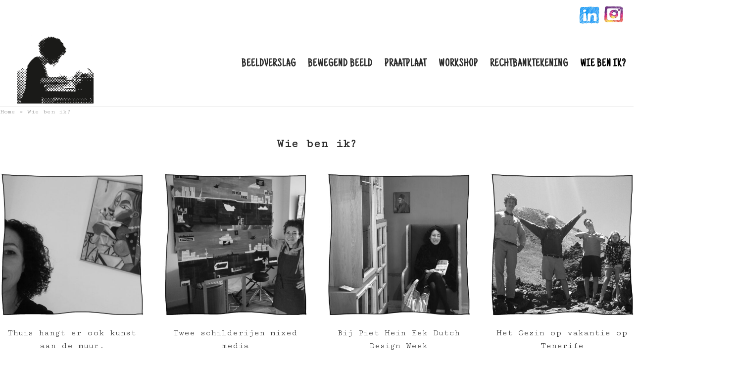

--- FILE ---
content_type: text/html; charset=UTF-8
request_url: https://www.theresahartgers.nl/portfolio_test/
body_size: 11807
content:
<!DOCTYPE html>
<html lang="nl-NL">
<head>
	<meta charset="UTF-8">
	<link rel="profile" href="https://gmpg.org/xfn/11">

	<meta name='robots' content='index, follow, max-image-preview:large, max-snippet:-1, max-video-preview:-1' />

	<!-- This site is optimized with the Yoast SEO plugin v24.7 - https://yoast.com/wordpress/plugins/seo/ -->
	<title>Wie ben ik? - Theresa Hartgers</title>
	<link rel="canonical" href="https://www.theresahartgers.nl/portfolio_test/" />
	<meta property="og:locale" content="nl_NL" />
	<meta property="og:type" content="article" />
	<meta property="og:title" content="Wie ben ik? - Theresa Hartgers" />
	<meta property="og:url" content="https://www.theresahartgers.nl/portfolio_test/" />
	<meta property="og:site_name" content="Theresa Hartgers" />
	<meta property="article:modified_time" content="2023-10-27T11:10:16+00:00" />
	<meta property="og:image" content="https://www.theresahartgers.nl/wordpress_nieuw/wp-content/uploads/2023/10/2023-PLACEMAT-SITE-6-V5_klein.jpg" />
	<meta property="og:image:width" content="960" />
	<meta property="og:image:height" content="360" />
	<meta property="og:image:type" content="image/jpeg" />
	<meta name="twitter:card" content="summary_large_image" />
	<script type="application/ld+json" class="yoast-schema-graph">{"@context":"https://schema.org","@graph":[{"@type":"WebPage","@id":"https://www.theresahartgers.nl/portfolio_test/","url":"https://www.theresahartgers.nl/portfolio_test/","name":"Wie ben ik? - Theresa Hartgers","isPartOf":{"@id":"https://www.theresahartgers.nl/#website"},"primaryImageOfPage":{"@id":"https://www.theresahartgers.nl/portfolio_test/#primaryimage"},"image":{"@id":"https://www.theresahartgers.nl/portfolio_test/#primaryimage"},"thumbnailUrl":"https://www.theresahartgers.nl/wordpress_nieuw/wp-content/uploads/2023/10/2023-PLACEMAT-SITE-6-V5_klein.jpg","datePublished":"2023-10-24T12:00:08+00:00","dateModified":"2023-10-27T11:10:16+00:00","breadcrumb":{"@id":"https://www.theresahartgers.nl/portfolio_test/#breadcrumb"},"inLanguage":"nl-NL","potentialAction":[{"@type":"ReadAction","target":["https://www.theresahartgers.nl/portfolio_test/"]}]},{"@type":"ImageObject","inLanguage":"nl-NL","@id":"https://www.theresahartgers.nl/portfolio_test/#primaryimage","url":"https://www.theresahartgers.nl/wordpress_nieuw/wp-content/uploads/2023/10/2023-PLACEMAT-SITE-6-V5_klein.jpg","contentUrl":"https://www.theresahartgers.nl/wordpress_nieuw/wp-content/uploads/2023/10/2023-PLACEMAT-SITE-6-V5_klein.jpg","width":960,"height":360},{"@type":"BreadcrumbList","@id":"https://www.theresahartgers.nl/portfolio_test/#breadcrumb","itemListElement":[{"@type":"ListItem","position":1,"name":"Home","item":"https://www.theresahartgers.nl/"},{"@type":"ListItem","position":2,"name":"Wie ben ik?"}]},{"@type":"WebSite","@id":"https://www.theresahartgers.nl/#website","url":"https://www.theresahartgers.nl/","name":"Theresa Hartgers","description":"","publisher":{"@id":"https://www.theresahartgers.nl/#/schema/person/7d4b24213fdefe2e124baeda7640f997"},"potentialAction":[{"@type":"SearchAction","target":{"@type":"EntryPoint","urlTemplate":"https://www.theresahartgers.nl/?s={search_term_string}"},"query-input":{"@type":"PropertyValueSpecification","valueRequired":true,"valueName":"search_term_string"}}],"inLanguage":"nl-NL"},{"@type":["Person","Organization"],"@id":"https://www.theresahartgers.nl/#/schema/person/7d4b24213fdefe2e124baeda7640f997","name":"Theresa Hartgers","image":{"@type":"ImageObject","inLanguage":"nl-NL","@id":"https://www.theresahartgers.nl/#/schema/person/image/","url":"https://www.theresahartgers.nl/wordpress_nieuw/wp-content/uploads/2020/04/cropped-gerasterd-logo-th-tekent-3.png","contentUrl":"https://www.theresahartgers.nl/wordpress_nieuw/wp-content/uploads/2020/04/cropped-gerasterd-logo-th-tekent-3.png","width":348,"height":348,"caption":"Theresa Hartgers"},"logo":{"@id":"https://www.theresahartgers.nl/#/schema/person/image/"},"description":"Ik ben Theresa Hartgers. Illustrator te Rotterdam. Hou van tekenen en dromen en dingen bedenken. Tekenen is mijn ikigai; ik doe het heel graag, ben er goed in, verdien er geld mee, en de wereld zit er op te wachten.","sameAs":["http://www.theresahartgers.nl","https://www.instagram.com/theresa_hartgers/","https://www.linkedin.com/in/theresa-hartgers-b4b07b10/","https://nl.pinterest.com/theresadhartgers/","https://www.youtube.com/@theresahartgers9068"]}]}</script>
	<!-- / Yoast SEO plugin. -->


<link rel="alternate" type="application/rss+xml" title="Theresa Hartgers &raquo; feed" href="https://www.theresahartgers.nl/feed/" />
<link rel="alternate" type="application/rss+xml" title="Theresa Hartgers &raquo; reacties feed" href="https://www.theresahartgers.nl/comments/feed/" />
<link rel="alternate" title="oEmbed (JSON)" type="application/json+oembed" href="https://www.theresahartgers.nl/wp-json/oembed/1.0/embed?url=https%3A%2F%2Fwww.theresahartgers.nl%2Fportfolio_test%2F" />
<link rel="alternate" title="oEmbed (XML)" type="text/xml+oembed" href="https://www.theresahartgers.nl/wp-json/oembed/1.0/embed?url=https%3A%2F%2Fwww.theresahartgers.nl%2Fportfolio_test%2F&#038;format=xml" />
<style id='wp-img-auto-sizes-contain-inline-css' type='text/css'>
img:is([sizes=auto i],[sizes^="auto," i]){contain-intrinsic-size:3000px 1500px}
/*# sourceURL=wp-img-auto-sizes-contain-inline-css */
</style>
<link rel='stylesheet' id='corp-child-css' href='https://www.theresahartgers.nl/wordpress_nieuw/wp-content/themes/siteorigin-corp-child/style.css?ver=6.9' type='text/css' media='all' />
<style id='wp-emoji-styles-inline-css' type='text/css'>

	img.wp-smiley, img.emoji {
		display: inline !important;
		border: none !important;
		box-shadow: none !important;
		height: 1em !important;
		width: 1em !important;
		margin: 0 0.07em !important;
		vertical-align: -0.1em !important;
		background: none !important;
		padding: 0 !important;
	}
/*# sourceURL=wp-emoji-styles-inline-css */
</style>
<style id='wp-block-library-inline-css' type='text/css'>
:root{--wp-block-synced-color:#7a00df;--wp-block-synced-color--rgb:122,0,223;--wp-bound-block-color:var(--wp-block-synced-color);--wp-editor-canvas-background:#ddd;--wp-admin-theme-color:#007cba;--wp-admin-theme-color--rgb:0,124,186;--wp-admin-theme-color-darker-10:#006ba1;--wp-admin-theme-color-darker-10--rgb:0,107,160.5;--wp-admin-theme-color-darker-20:#005a87;--wp-admin-theme-color-darker-20--rgb:0,90,135;--wp-admin-border-width-focus:2px}@media (min-resolution:192dpi){:root{--wp-admin-border-width-focus:1.5px}}.wp-element-button{cursor:pointer}:root .has-very-light-gray-background-color{background-color:#eee}:root .has-very-dark-gray-background-color{background-color:#313131}:root .has-very-light-gray-color{color:#eee}:root .has-very-dark-gray-color{color:#313131}:root .has-vivid-green-cyan-to-vivid-cyan-blue-gradient-background{background:linear-gradient(135deg,#00d084,#0693e3)}:root .has-purple-crush-gradient-background{background:linear-gradient(135deg,#34e2e4,#4721fb 50%,#ab1dfe)}:root .has-hazy-dawn-gradient-background{background:linear-gradient(135deg,#faaca8,#dad0ec)}:root .has-subdued-olive-gradient-background{background:linear-gradient(135deg,#fafae1,#67a671)}:root .has-atomic-cream-gradient-background{background:linear-gradient(135deg,#fdd79a,#004a59)}:root .has-nightshade-gradient-background{background:linear-gradient(135deg,#330968,#31cdcf)}:root .has-midnight-gradient-background{background:linear-gradient(135deg,#020381,#2874fc)}:root{--wp--preset--font-size--normal:16px;--wp--preset--font-size--huge:42px}.has-regular-font-size{font-size:1em}.has-larger-font-size{font-size:2.625em}.has-normal-font-size{font-size:var(--wp--preset--font-size--normal)}.has-huge-font-size{font-size:var(--wp--preset--font-size--huge)}.has-text-align-center{text-align:center}.has-text-align-left{text-align:left}.has-text-align-right{text-align:right}.has-fit-text{white-space:nowrap!important}#end-resizable-editor-section{display:none}.aligncenter{clear:both}.items-justified-left{justify-content:flex-start}.items-justified-center{justify-content:center}.items-justified-right{justify-content:flex-end}.items-justified-space-between{justify-content:space-between}.screen-reader-text{border:0;clip-path:inset(50%);height:1px;margin:-1px;overflow:hidden;padding:0;position:absolute;width:1px;word-wrap:normal!important}.screen-reader-text:focus{background-color:#ddd;clip-path:none;color:#444;display:block;font-size:1em;height:auto;left:5px;line-height:normal;padding:15px 23px 14px;text-decoration:none;top:5px;width:auto;z-index:100000}html :where(.has-border-color){border-style:solid}html :where([style*=border-top-color]){border-top-style:solid}html :where([style*=border-right-color]){border-right-style:solid}html :where([style*=border-bottom-color]){border-bottom-style:solid}html :where([style*=border-left-color]){border-left-style:solid}html :where([style*=border-width]){border-style:solid}html :where([style*=border-top-width]){border-top-style:solid}html :where([style*=border-right-width]){border-right-style:solid}html :where([style*=border-bottom-width]){border-bottom-style:solid}html :where([style*=border-left-width]){border-left-style:solid}html :where(img[class*=wp-image-]){height:auto;max-width:100%}:where(figure){margin:0 0 1em}html :where(.is-position-sticky){--wp-admin--admin-bar--position-offset:var(--wp-admin--admin-bar--height,0px)}@media screen and (max-width:600px){html :where(.is-position-sticky){--wp-admin--admin-bar--position-offset:0px}}

/*# sourceURL=wp-block-library-inline-css */
</style><style id='wp-block-group-inline-css' type='text/css'>
.wp-block-group{box-sizing:border-box}:where(.wp-block-group.wp-block-group-is-layout-constrained){position:relative}
/*# sourceURL=https://www.theresahartgers.nl/wordpress_nieuw/wp-includes/blocks/group/style.min.css */
</style>
<style id='wp-block-paragraph-inline-css' type='text/css'>
.is-small-text{font-size:.875em}.is-regular-text{font-size:1em}.is-large-text{font-size:2.25em}.is-larger-text{font-size:3em}.has-drop-cap:not(:focus):first-letter{float:left;font-size:8.4em;font-style:normal;font-weight:100;line-height:.68;margin:.05em .1em 0 0;text-transform:uppercase}body.rtl .has-drop-cap:not(:focus):first-letter{float:none;margin-left:.1em}p.has-drop-cap.has-background{overflow:hidden}:root :where(p.has-background){padding:1.25em 2.375em}:where(p.has-text-color:not(.has-link-color)) a{color:inherit}p.has-text-align-left[style*="writing-mode:vertical-lr"],p.has-text-align-right[style*="writing-mode:vertical-rl"]{rotate:180deg}
/*# sourceURL=https://www.theresahartgers.nl/wordpress_nieuw/wp-includes/blocks/paragraph/style.min.css */
</style>
<style id='global-styles-inline-css' type='text/css'>
:root{--wp--preset--aspect-ratio--square: 1;--wp--preset--aspect-ratio--4-3: 4/3;--wp--preset--aspect-ratio--3-4: 3/4;--wp--preset--aspect-ratio--3-2: 3/2;--wp--preset--aspect-ratio--2-3: 2/3;--wp--preset--aspect-ratio--16-9: 16/9;--wp--preset--aspect-ratio--9-16: 9/16;--wp--preset--color--black: #000000;--wp--preset--color--cyan-bluish-gray: #abb8c3;--wp--preset--color--white: #ffffff;--wp--preset--color--pale-pink: #f78da7;--wp--preset--color--vivid-red: #cf2e2e;--wp--preset--color--luminous-vivid-orange: #ff6900;--wp--preset--color--luminous-vivid-amber: #fcb900;--wp--preset--color--light-green-cyan: #7bdcb5;--wp--preset--color--vivid-green-cyan: #00d084;--wp--preset--color--pale-cyan-blue: #8ed1fc;--wp--preset--color--vivid-cyan-blue: #0693e3;--wp--preset--color--vivid-purple: #9b51e0;--wp--preset--gradient--vivid-cyan-blue-to-vivid-purple: linear-gradient(135deg,rgb(6,147,227) 0%,rgb(155,81,224) 100%);--wp--preset--gradient--light-green-cyan-to-vivid-green-cyan: linear-gradient(135deg,rgb(122,220,180) 0%,rgb(0,208,130) 100%);--wp--preset--gradient--luminous-vivid-amber-to-luminous-vivid-orange: linear-gradient(135deg,rgb(252,185,0) 0%,rgb(255,105,0) 100%);--wp--preset--gradient--luminous-vivid-orange-to-vivid-red: linear-gradient(135deg,rgb(255,105,0) 0%,rgb(207,46,46) 100%);--wp--preset--gradient--very-light-gray-to-cyan-bluish-gray: linear-gradient(135deg,rgb(238,238,238) 0%,rgb(169,184,195) 100%);--wp--preset--gradient--cool-to-warm-spectrum: linear-gradient(135deg,rgb(74,234,220) 0%,rgb(151,120,209) 20%,rgb(207,42,186) 40%,rgb(238,44,130) 60%,rgb(251,105,98) 80%,rgb(254,248,76) 100%);--wp--preset--gradient--blush-light-purple: linear-gradient(135deg,rgb(255,206,236) 0%,rgb(152,150,240) 100%);--wp--preset--gradient--blush-bordeaux: linear-gradient(135deg,rgb(254,205,165) 0%,rgb(254,45,45) 50%,rgb(107,0,62) 100%);--wp--preset--gradient--luminous-dusk: linear-gradient(135deg,rgb(255,203,112) 0%,rgb(199,81,192) 50%,rgb(65,88,208) 100%);--wp--preset--gradient--pale-ocean: linear-gradient(135deg,rgb(255,245,203) 0%,rgb(182,227,212) 50%,rgb(51,167,181) 100%);--wp--preset--gradient--electric-grass: linear-gradient(135deg,rgb(202,248,128) 0%,rgb(113,206,126) 100%);--wp--preset--gradient--midnight: linear-gradient(135deg,rgb(2,3,129) 0%,rgb(40,116,252) 100%);--wp--preset--font-size--small: 13px;--wp--preset--font-size--medium: 20px;--wp--preset--font-size--large: 36px;--wp--preset--font-size--x-large: 42px;--wp--preset--spacing--20: 0.44rem;--wp--preset--spacing--30: 0.67rem;--wp--preset--spacing--40: 1rem;--wp--preset--spacing--50: 1.5rem;--wp--preset--spacing--60: 2.25rem;--wp--preset--spacing--70: 3.38rem;--wp--preset--spacing--80: 5.06rem;--wp--preset--shadow--natural: 6px 6px 9px rgba(0, 0, 0, 0.2);--wp--preset--shadow--deep: 12px 12px 50px rgba(0, 0, 0, 0.4);--wp--preset--shadow--sharp: 6px 6px 0px rgba(0, 0, 0, 0.2);--wp--preset--shadow--outlined: 6px 6px 0px -3px rgb(255, 255, 255), 6px 6px rgb(0, 0, 0);--wp--preset--shadow--crisp: 6px 6px 0px rgb(0, 0, 0);}:where(.is-layout-flex){gap: 0.5em;}:where(.is-layout-grid){gap: 0.5em;}body .is-layout-flex{display: flex;}.is-layout-flex{flex-wrap: wrap;align-items: center;}.is-layout-flex > :is(*, div){margin: 0;}body .is-layout-grid{display: grid;}.is-layout-grid > :is(*, div){margin: 0;}:where(.wp-block-columns.is-layout-flex){gap: 2em;}:where(.wp-block-columns.is-layout-grid){gap: 2em;}:where(.wp-block-post-template.is-layout-flex){gap: 1.25em;}:where(.wp-block-post-template.is-layout-grid){gap: 1.25em;}.has-black-color{color: var(--wp--preset--color--black) !important;}.has-cyan-bluish-gray-color{color: var(--wp--preset--color--cyan-bluish-gray) !important;}.has-white-color{color: var(--wp--preset--color--white) !important;}.has-pale-pink-color{color: var(--wp--preset--color--pale-pink) !important;}.has-vivid-red-color{color: var(--wp--preset--color--vivid-red) !important;}.has-luminous-vivid-orange-color{color: var(--wp--preset--color--luminous-vivid-orange) !important;}.has-luminous-vivid-amber-color{color: var(--wp--preset--color--luminous-vivid-amber) !important;}.has-light-green-cyan-color{color: var(--wp--preset--color--light-green-cyan) !important;}.has-vivid-green-cyan-color{color: var(--wp--preset--color--vivid-green-cyan) !important;}.has-pale-cyan-blue-color{color: var(--wp--preset--color--pale-cyan-blue) !important;}.has-vivid-cyan-blue-color{color: var(--wp--preset--color--vivid-cyan-blue) !important;}.has-vivid-purple-color{color: var(--wp--preset--color--vivid-purple) !important;}.has-black-background-color{background-color: var(--wp--preset--color--black) !important;}.has-cyan-bluish-gray-background-color{background-color: var(--wp--preset--color--cyan-bluish-gray) !important;}.has-white-background-color{background-color: var(--wp--preset--color--white) !important;}.has-pale-pink-background-color{background-color: var(--wp--preset--color--pale-pink) !important;}.has-vivid-red-background-color{background-color: var(--wp--preset--color--vivid-red) !important;}.has-luminous-vivid-orange-background-color{background-color: var(--wp--preset--color--luminous-vivid-orange) !important;}.has-luminous-vivid-amber-background-color{background-color: var(--wp--preset--color--luminous-vivid-amber) !important;}.has-light-green-cyan-background-color{background-color: var(--wp--preset--color--light-green-cyan) !important;}.has-vivid-green-cyan-background-color{background-color: var(--wp--preset--color--vivid-green-cyan) !important;}.has-pale-cyan-blue-background-color{background-color: var(--wp--preset--color--pale-cyan-blue) !important;}.has-vivid-cyan-blue-background-color{background-color: var(--wp--preset--color--vivid-cyan-blue) !important;}.has-vivid-purple-background-color{background-color: var(--wp--preset--color--vivid-purple) !important;}.has-black-border-color{border-color: var(--wp--preset--color--black) !important;}.has-cyan-bluish-gray-border-color{border-color: var(--wp--preset--color--cyan-bluish-gray) !important;}.has-white-border-color{border-color: var(--wp--preset--color--white) !important;}.has-pale-pink-border-color{border-color: var(--wp--preset--color--pale-pink) !important;}.has-vivid-red-border-color{border-color: var(--wp--preset--color--vivid-red) !important;}.has-luminous-vivid-orange-border-color{border-color: var(--wp--preset--color--luminous-vivid-orange) !important;}.has-luminous-vivid-amber-border-color{border-color: var(--wp--preset--color--luminous-vivid-amber) !important;}.has-light-green-cyan-border-color{border-color: var(--wp--preset--color--light-green-cyan) !important;}.has-vivid-green-cyan-border-color{border-color: var(--wp--preset--color--vivid-green-cyan) !important;}.has-pale-cyan-blue-border-color{border-color: var(--wp--preset--color--pale-cyan-blue) !important;}.has-vivid-cyan-blue-border-color{border-color: var(--wp--preset--color--vivid-cyan-blue) !important;}.has-vivid-purple-border-color{border-color: var(--wp--preset--color--vivid-purple) !important;}.has-vivid-cyan-blue-to-vivid-purple-gradient-background{background: var(--wp--preset--gradient--vivid-cyan-blue-to-vivid-purple) !important;}.has-light-green-cyan-to-vivid-green-cyan-gradient-background{background: var(--wp--preset--gradient--light-green-cyan-to-vivid-green-cyan) !important;}.has-luminous-vivid-amber-to-luminous-vivid-orange-gradient-background{background: var(--wp--preset--gradient--luminous-vivid-amber-to-luminous-vivid-orange) !important;}.has-luminous-vivid-orange-to-vivid-red-gradient-background{background: var(--wp--preset--gradient--luminous-vivid-orange-to-vivid-red) !important;}.has-very-light-gray-to-cyan-bluish-gray-gradient-background{background: var(--wp--preset--gradient--very-light-gray-to-cyan-bluish-gray) !important;}.has-cool-to-warm-spectrum-gradient-background{background: var(--wp--preset--gradient--cool-to-warm-spectrum) !important;}.has-blush-light-purple-gradient-background{background: var(--wp--preset--gradient--blush-light-purple) !important;}.has-blush-bordeaux-gradient-background{background: var(--wp--preset--gradient--blush-bordeaux) !important;}.has-luminous-dusk-gradient-background{background: var(--wp--preset--gradient--luminous-dusk) !important;}.has-pale-ocean-gradient-background{background: var(--wp--preset--gradient--pale-ocean) !important;}.has-electric-grass-gradient-background{background: var(--wp--preset--gradient--electric-grass) !important;}.has-midnight-gradient-background{background: var(--wp--preset--gradient--midnight) !important;}.has-small-font-size{font-size: var(--wp--preset--font-size--small) !important;}.has-medium-font-size{font-size: var(--wp--preset--font-size--medium) !important;}.has-large-font-size{font-size: var(--wp--preset--font-size--large) !important;}.has-x-large-font-size{font-size: var(--wp--preset--font-size--x-large) !important;}
/*# sourceURL=global-styles-inline-css */
</style>

<style id='classic-theme-styles-inline-css' type='text/css'>
/*! This file is auto-generated */
.wp-block-button__link{color:#fff;background-color:#32373c;border-radius:9999px;box-shadow:none;text-decoration:none;padding:calc(.667em + 2px) calc(1.333em + 2px);font-size:1.125em}.wp-block-file__button{background:#32373c;color:#fff;text-decoration:none}
/*# sourceURL=/wp-includes/css/classic-themes.min.css */
</style>
<link rel='stylesheet' id='siteorigin-panels-front-css' href='https://www.theresahartgers.nl/wordpress_nieuw/wp-content/plugins/siteorigin-panels/css/front-flex.min.css?ver=2.33.5' type='text/css' media='all' />
<link rel='stylesheet' id='lsow-icomoon-css' href='https://www.theresahartgers.nl/wordpress_nieuw/wp-content/plugins/livemesh-siteorigin-widgets/assets/css/icomoon.css?ver=3.9.2' type='text/css' media='all' />
<link rel='stylesheet' id='lsow-frontend-css' href='https://www.theresahartgers.nl/wordpress_nieuw/wp-content/plugins/livemesh-siteorigin-widgets/assets/css/lsow-frontend.css?ver=3.9.2' type='text/css' media='all' />
<link rel='stylesheet' id='lsow-portfolio-css' href='https://www.theresahartgers.nl/wordpress_nieuw/wp-content/plugins/livemesh-siteorigin-widgets/includes/widgets/lsow-portfolio-widget/css/style.css?ver=1.70.4' type='text/css' media='all' />
<link rel='stylesheet' id='lsow-portfolio-default-1398c7c9e37b-15-css' href='https://www.theresahartgers.nl/wordpress_nieuw/wp-content/uploads/siteorigin-widgets/lsow-portfolio-default-1398c7c9e37b-15.css?ver=6.9' type='text/css' media='all' />
<link rel='stylesheet' id='siteorigin-corp-style-css' href='https://www.theresahartgers.nl/wordpress_nieuw/wp-content/themes/siteorigin-corp/style.min.css?ver=1.17.2' type='text/css' media='all' />
<link rel='stylesheet' id='siteorigin-corp-icons-css' href='https://www.theresahartgers.nl/wordpress_nieuw/wp-content/themes/siteorigin-corp/css/siteorigin-corp-icons.min.css?ver=.min' type='text/css' media='all' />
<script type="text/javascript" src="https://www.theresahartgers.nl/wordpress_nieuw/wp-includes/js/jquery/jquery.min.js?ver=3.7.1" id="jquery-core-js"></script>
<script type="text/javascript" src="https://www.theresahartgers.nl/wordpress_nieuw/wp-includes/js/jquery/jquery-migrate.min.js?ver=3.4.1" id="jquery-migrate-js"></script>
<script type="text/javascript" src="https://www.theresahartgers.nl/wordpress_nieuw/wp-content/plugins/livemesh-siteorigin-widgets/assets/js/imagesloaded.pkgd.min.js?ver=3.9.2" id="lsow-imagesloaded-js"></script>
<script type="text/javascript" src="https://www.theresahartgers.nl/wordpress_nieuw/wp-content/plugins/livemesh-siteorigin-widgets/assets/js/isotope.pkgd.min.js?ver=3.9.2" id="lsow-isotope-js"></script>
<script type="text/javascript" src="https://www.theresahartgers.nl/wordpress_nieuw/wp-content/plugins/livemesh-siteorigin-widgets/includes/widgets/lsow-portfolio-widget/js/portfolio.min.js?ver=1.70.4" id="lsow-portfolio-js"></script>
<link rel="https://api.w.org/" href="https://www.theresahartgers.nl/wp-json/" /><link rel="alternate" title="JSON" type="application/json" href="https://www.theresahartgers.nl/wp-json/wp/v2/pages/15" /><link rel="EditURI" type="application/rsd+xml" title="RSD" href="https://www.theresahartgers.nl/wordpress_nieuw/xmlrpc.php?rsd" />
<meta name="generator" content="WordPress 6.9" />
<link rel='shortlink' href='https://www.theresahartgers.nl/?p=15' />
        <script type="text/javascript">
            (function () {
                window.lsow_fs = {can_use_premium_code: false};
            })();
        </script>
        	<meta name="viewport" content="width=device-width, initial-scale=1">
				<style type="text/css" id="siteorigin-corp-settings-custom" data-siteorigin-settings="true">
					@import url(//fonts.googleapis.com/css?family=Cutive+Mono%3Aregular|Just+Another+Hand%3Aregular&subset=latin);
/* style */ body,button,input,select,optgroup,textarea {  font-family: "Cutive Mono", monospace; font-weight: normal;  } h1,h2,h3,h4,h5,h6 {  font-family: "Cutive Mono", monospace; font-weight: normal;  }       table {  font-family: "Cutive Mono", monospace; font-weight: normal;  }   .button,button,input[type=button],input[type=reset],input[type=submit] {  font-family: "Cutive Mono", monospace; font-weight: normal;  }       fieldset legend {  font-family: "Cutive Mono", monospace; font-weight: normal;  }      .link-underline.main-navigation ul .sub-menu li:first-of-type { border-top: 2px solid #000000; } .link-underline.main-navigation ul .children li:first-of-type { border-top: 2px solid #000000; } .main-navigation ul li {  font-family: "Cutive Mono", monospace; font-weight: normal;  }    [class*=overlap] .main-navigation:not(.link-underline) div > ul:not(.cart_list) > li:hover > a { color: #000000; } .link-underline.main-navigation div > ul:not(.cart_list) > li:hover > a { border-color: #000000; } .main-navigation:not(.link-underline) div > ul:not(.cart_list) > li:hover > a { color: #000000; } .main-navigation div > ul:not(.cart_list) > li.current > a,.main-navigation div > ul:not(.cart_list) > li.current_page_item > a,.main-navigation div > ul:not(.cart_list) > li.current-menu-item > a,.main-navigation div > ul:not(.cart_list) > li.current_page_ancestor > a,.main-navigation div > ul:not(.cart_list) > li.current-menu-ancestor > a { border-color: #000000; } .main-navigation:not(.link-underline) div > ul:not(.cart_list) > li.current > a,.main-navigation:not(.link-underline) div > ul:not(.cart_list) > li.current_page_item > a,.main-navigation:not(.link-underline) div > ul:not(.cart_list) > li.current-menu-item > a,.main-navigation:not(.link-underline) div > ul:not(.cart_list) > li.current_page_ancestor > a,.main-navigation:not(.link-underline) div > ul:not(.cart_list) > li.current-menu-ancestor > a { color: #000000; } [class*=overlap] .main-navigation:not(.link-underline) div > ul:not(.cart_list) > li.current > a,[class*=overlap] .main-navigation:not(.link-underline) div > ul:not(.cart_list) > li.current_page_item > a,[class*=overlap] .main-navigation:not(.link-underline) div > ul:not(.cart_list) > li.current-menu-item > a,[class*=overlap] .main-navigation:not(.link-underline) div > ul:not(.cart_list) > li.current_page_ancestor > a,[class*=overlap] .main-navigation:not(.link-underline) div > ul:not(.cart_list) > li.current-menu-ancestor > a { color: #000000; }    #mobile-navigation ul li {  font-family: "Cutive Mono", monospace; font-weight: normal;  }     .pagination .page-numbers {  font-family: "Cutive Mono", monospace; font-weight: normal;  }       .post-navigation a div {  font-family: "Cutive Mono", monospace; font-weight: normal;  }         .site-content #jp-relatedposts .jp-relatedposts-headline {  font-family: "Cutive Mono", monospace; font-weight: normal;  } .site-content #jp-relatedposts .jp-relatedposts-items .jp-relatedposts-post .jp-relatedposts-post-title a {  font-family: "Cutive Mono", monospace; font-weight: normal;  }   .site-header .site-branding .site-title {  font-family: "Just Another Hand", handwriting; font-weight: normal;  }  .site-header .site-branding .site-description {  font-family: "Just Another Hand", handwriting; font-weight: normal;  }   #fullscreen-search span {  font-family: "Cutive Mono", monospace; font-weight: normal;  }      .entry-meta {  font-family: "Cutive Mono", monospace; font-weight: normal;  }    .page-links .post-page-numbers {  font-family: "Cutive Mono", monospace; font-weight: normal;  }                                     .comment-list .comment .author,.comment-list .pingback .author {  font-family: "Cutive Mono", monospace; font-weight: normal;  }    .comment-list .comment .comment-reply-link,.comment-list .pingback .comment-reply-link {  font-family: "Cutive Mono", monospace; font-weight: normal;  }      .site-footer { margin-top: 0px; } .site-footer .widgets { padding-top: 5px; } .site-footer .widgets .widget { margin-bottom: 5px; }    .site-footer .bottom-bar { padding: 0px 0; }     @media (max-width: 768px) { #masthead .search-toggle { margin: 0 20px 0 0; } .site-header .shopping-cart { margin: 0 37px 0 0; } #masthead #mobile-menu-button { display: inline-block; } #masthead .main-navigation ul:not(.shopping-cart) { display: none; } #masthead .main-navigation .search-icon { display: none; } .site-header.centered .site-branding { margin: 0; padding-right: 20px; text-align: left; } .centered.site-header .site-header-inner { flex-direction: row; } .site-header.centered .main-navigation { text-align: left; } } @media (min-width: 769px) { #masthead #mobile-navigation { display: none; } }				</style>
				<style media="all" id="siteorigin-panels-layouts-head">/* Layout 15 */ #pgc-15-0-0 { width:100%;width:calc(100% - ( 0 * 30px ) ) } #pl-15 .so-panel { margin-bottom:30px } #pl-15 .so-panel:last-of-type { margin-bottom:0px } #pg-15-0.panel-has-style > .panel-row-style, #pg-15-0.panel-no-style { -webkit-align-items:flex-start;align-items:flex-start } @media (max-width:780px){ #pg-15-0.panel-no-style, #pg-15-0.panel-has-style > .panel-row-style, #pg-15-0 { -webkit-flex-direction:column;-ms-flex-direction:column;flex-direction:column } #pg-15-0 > .panel-grid-cell , #pg-15-0 > .panel-row-style > .panel-grid-cell { width:100%;margin-right:0 } #pl-15 .panel-grid-cell { padding:0 } #pl-15 .panel-grid .panel-grid-cell-empty { display:none } #pl-15 .panel-grid .panel-grid-cell-mobile-last { margin-bottom:0px }  } </style>		<style type="text/css" id="wp-custom-css">
			body {
  background: #ffffff !important;
}

.corp-container {
  max-width: 100%;
}

.sidebar .site-main {
  margin: 0 0 0 0 !important;
}
.corp-content-wrapper {
  margin-top: 5%;
}

.entry-title {
  text-align: center;
}
.site-header {
  padding: 5px 0;
}
.site-header .site-branding {
  padding-right: 0px !important;
}
.site-header .site-branding img {
  display: inline-block;
  vertical-align: middle;
  max-width: 50% !important;
	padding-left: 20px;
}
.main-navigation ul li {

  font-size: 1.5rem;
  line-height: normal;
  text-align: left;
  text-transform: uppercase;
}
.main-navigation ul li {
  margin: 0 15px -10px 0;
  padding: 0 0 10px;
	  font-family: "Just Another Hand", handwriting;
}


.main-navigation ul li a:hover{
	 background-color: #fc65d0;
 border-bottom:0px solid !important;
 border-color:#fc65d0
}

.main-navigation ul li a:active {color:#000000 !important;
}

.home #masthead{
  display:none;
}

.home .lsow-portfolio .lsow-portfolio-item {
  padding: 0px !important;

}

.page-id-15 .entry-thumbnail, .page-id-1995 .entry-thumbnail, .page-id-1977 .entry-thumbnail,
.page-id-2006 .entry-thumbnail,
.page-id-2004 .entry-thumbnail,
.page-id-2002 .entry-thumbnail{
  visibility: hidden;
  height: 0px;
}
ul {
  margin: 0 0 0px 0px;
  padding: 0;
	list-style: none;
}

ul.new_menu_class {
 list-style-type: none;
  }

li#menu-item-2135 a, li#menu-item-2136 a {
}

li#menu-item-2135
   {
    float: right;
		 background-image: url('https://www.theresahartgers.nl/wordpress_nieuw/wp-content/uploads/2020/03/logo-ig.png');
    background-size: 50px 50px;
    width: 50px;
    height: 50px;
background-repeat: no-repeat;
padding-left: 5px;
	font-size:50px;
		 color: transparent !important;
  }

li#menu-item-2136
   {
    float: right;
		 background-image: url('https://www.theresahartgers.nl/wordpress_nieuw/wp-content/uploads/2020/03/logo-linkedin.png');
    background-size: 50px 50px;
    width: 50px;
    height: 50px;
background-repeat: no-repeat;
padding-left: 5px;
		font-size:10px;
		 color: transparent !important;
		   padding-top: 20px;
  }
li#menu-item-2135 a, li#menu-item-2136 a {
	color: transparent !important;
}
.widget .widget_block widget_text {
text-align: right;
}

.site-footer .widgets {
  padding-top: 0px;
  width: 100%;
}
.widget_nav_menu {
width: 100% !important;
} 
 .bottom-bar {
  visibility: hidden;
}		</style>
		</head>

<body class="wp-singular page-template-default page page-id-15 wp-custom-logo wp-theme-siteorigin-corp wp-child-theme-siteorigin-corp-child siteorigin-panels siteorigin-panels-before-js css3-animations no-js page-layout-full-width-no-sidebar no-header-margin sidebar no-topbar">

<div id="page" class="site">
	<a class="skip-link screen-reader-text" href="#content">Skip to content</a>

			<header id="masthead" class="site-header mobile-menu"  >

		<div class="corp-container">
		<div class="new_menu_class"><ul id="menu-socials" class="menu"><li id="menu-item-2135" class="menu-item menu-item-type-custom menu-item-object-custom menu-item-2135"><a href="https://www.instagram.com/theresa_hartgers/">Instagram</a></li>
<li id="menu-item-2136" class="menu-item menu-item-type-custom menu-item-object-custom menu-item-2136"><a href="https://www.linkedin.com/in/theresa-hartgers-b4b07b10/">linkin</a></li>
</ul></div>
			<div class="site-header-inner">

				<div class="site-branding">
					<a href="https://www.theresahartgers.nl/" class="custom-logo-link" rel="home"><img width="348" height="348" src="https://www.theresahartgers.nl/wordpress_nieuw/wp-content/uploads/2020/04/cropped-gerasterd-logo-th-tekent-3.png" class="custom-logo" alt="Theresa Hartgers" decoding="async" fetchpriority="high" srcset="https://www.theresahartgers.nl/wordpress_nieuw/wp-content/uploads/2020/04/cropped-gerasterd-logo-th-tekent-3.png 348w, https://www.theresahartgers.nl/wordpress_nieuw/wp-content/uploads/2020/04/cropped-gerasterd-logo-th-tekent-3-300x300.png 300w, https://www.theresahartgers.nl/wordpress_nieuw/wp-content/uploads/2020/04/cropped-gerasterd-logo-th-tekent-3-150x150.png 150w, https://www.theresahartgers.nl/wordpress_nieuw/wp-content/uploads/2020/04/cropped-gerasterd-logo-th-tekent-3-50x50.png 50w" sizes="(max-width: 348px) 100vw, 348px" loading="eager" /></a>									</div><!-- .site-branding -->

				<nav id="site-navigation" class="main-navigation ">

					
					<div class="menu-hoofdmenu-container"><ul id="primary-menu" class="menu"><li id="menu-item-2055" class="menu-item menu-item-type-post_type menu-item-object-page menu-item-2055"><a href="https://www.theresahartgers.nl/beeldverslag-live-tekenen/">Beeldverslag</a></li>
<li id="menu-item-2056" class="menu-item menu-item-type-post_type menu-item-object-page menu-item-2056"><a href="https://www.theresahartgers.nl/bewegend-beeld/">Bewegend beeld</a></li>
<li id="menu-item-2058" class="menu-item menu-item-type-post_type menu-item-object-page menu-item-2058"><a href="https://www.theresahartgers.nl/praatplaat-illustraties/">Praatplaat</a></li>
<li id="menu-item-2064" class="menu-item menu-item-type-post_type menu-item-object-page menu-item-2064"><a href="https://www.theresahartgers.nl/workshop-tekentraining/">Workshop</a></li>
<li id="menu-item-2059" class="menu-item menu-item-type-post_type menu-item-object-page menu-item-2059"><a href="https://www.theresahartgers.nl/rechtbanktekening_portfolio/">Rechtbanktekening</a></li>
<li id="menu-item-2060" class="menu-item menu-item-type-post_type menu-item-object-page page_item page-item-15 menu-item-2060"><a href="https://www.theresahartgers.nl/portfolio_test/" aria-current="page">Wie ben ik?</a></li>
</ul></div>
					
					
											<a href="#menu" id="mobile-menu-button">
										<svg version="1.1" xmlns="http://www.w3.org/2000/svg" xmlns:xlink="http://www.w3.org/1999/xlink" width="27" height="32" viewBox="0 0 27 32">
				<path d="M27.429 24v2.286q0 0.464-0.339 0.804t-0.804 0.339h-25.143q-0.464 0-0.804-0.339t-0.339-0.804v-2.286q0-0.464 0.339-0.804t0.804-0.339h25.143q0.464 0 0.804 0.339t0.339 0.804zM27.429 14.857v2.286q0 0.464-0.339 0.804t-0.804 0.339h-25.143q-0.464 0-0.804-0.339t-0.339-0.804v-2.286q0-0.464 0.339-0.804t0.804-0.339h25.143q0.464 0 0.804 0.339t0.339 0.804zM27.429 5.714v2.286q0 0.464-0.339 0.804t-0.804 0.339h-25.143q-0.464 0-0.804-0.339t-0.339-0.804v-2.286q0-0.464 0.339-0.804t0.804-0.339h25.143q0.464 0 0.804 0.339t0.339 0.804z"></path>
			</svg>
									<span class="screen-reader-text">Menu</span>
						</a>
					
				</nav><!-- #site-navigation -->

				
			</div><!-- .site-header-inner -->

		</div><!-- .corp-container -->

	</header><!-- #masthead -->

	
	<div id="content" class="site-content">

		<div class="corp-container">

			<div class="breadcrumbs"><span><span><a href="https://www.theresahartgers.nl/">Home</a></span> » <span class="breadcrumb_last" aria-current="page">Wie ben ik?</span></span></div>
	<div id="primary" class="content-area">
		<main id="main" class="site-main" role="main">

			
<article id="post-15" class="post-15 page type-page status-publish has-post-thumbnail category-home post">

			<div class="entry-thumbnail">
			<img width="960" height="360" src="https://www.theresahartgers.nl/wordpress_nieuw/wp-content/uploads/2023/10/2023-PLACEMAT-SITE-6-V5_klein.jpg" class="attachment-post-thumbnail size-post-thumbnail wp-post-image" alt="" decoding="async" srcset="https://www.theresahartgers.nl/wordpress_nieuw/wp-content/uploads/2023/10/2023-PLACEMAT-SITE-6-V5_klein.jpg 960w, https://www.theresahartgers.nl/wordpress_nieuw/wp-content/uploads/2023/10/2023-PLACEMAT-SITE-6-V5_klein-300x113.jpg 300w, https://www.theresahartgers.nl/wordpress_nieuw/wp-content/uploads/2023/10/2023-PLACEMAT-SITE-6-V5_klein-768x288.jpg 768w" sizes="(max-width: 960px) 100vw, 960px" />		</div>
	
						<header class="entry-header">
				<h1 class="entry-title">Wie ben ik?</h1>			</header><!-- .entry-header -->
			
	<div class="entry-content">
		<div id="pl-15"  class="panel-layout" ><div id="pg-15-0"  class="panel-grid panel-no-style" ><div id="pgc-15-0-0"  class="panel-grid-cell" ><div id="panel-15-0-0-0" class="so-panel widget widget_lsow-portfolio panel-first-child panel-last-child" data-index="0" ><div
			
			class="so-widget-lsow-portfolio so-widget-lsow-portfolio-default-1398c7c9e37b-15"
			
		><div class="lsow-portfolio-wrap lsow-gapless-grid"><div id="lsow-portfolio-6970cefd7c4b1" class="lsow-portfolio js-isotope lsow-fitRows lsow-grid-container  lsow-grid-desktop-4 lsow-grid-tablet-2 lsow-grid-mobile-1" data-isotope-options='{ "itemSelector": ".lsow-portfolio-item", "layoutMode": "fitRows"}'><div data-id="id-2418" class="lsow-grid-item lsow-portfolio-item  term-5"><article id="post-2418" class="post-2418 jetpack-portfolio type-jetpack-portfolio status-publish format-standard has-post-thumbnail jetpack-portfolio-type-wie-ben-ik post"><div class="lsow-project-image"><a href="https://www.theresahartgers.nl/portfolio/thuis-hangt-er-ook-kunst-aan-de-muur/" target="_self"><img decoding="async" width="500" height="500" src="https://www.theresahartgers.nl/wordpress_nieuw/wp-content/uploads/2023/11/wie-ben-ik-3-500x500.jpg" class="lsow-image skip-lazy no-lazyload exclude-me a3-notlazy wp-post-image" alt="" data-no-lazy="1" loading="eager" srcset="https://www.theresahartgers.nl/wordpress_nieuw/wp-content/uploads/2023/11/wie-ben-ik-3-500x500.jpg 500w, https://www.theresahartgers.nl/wordpress_nieuw/wp-content/uploads/2023/11/wie-ben-ik-3-300x300.jpg 300w, https://www.theresahartgers.nl/wordpress_nieuw/wp-content/uploads/2023/11/wie-ben-ik-3-1024x1024.jpg 1024w, https://www.theresahartgers.nl/wordpress_nieuw/wp-content/uploads/2023/11/wie-ben-ik-3-150x150.jpg 150w, https://www.theresahartgers.nl/wordpress_nieuw/wp-content/uploads/2023/11/wie-ben-ik-3-768x768.jpg 768w, https://www.theresahartgers.nl/wordpress_nieuw/wp-content/uploads/2023/11/wie-ben-ik-3-50x50.jpg 50w, https://www.theresahartgers.nl/wordpress_nieuw/wp-content/uploads/2023/11/wie-ben-ik-3-375x375.jpg 375w, https://www.theresahartgers.nl/wordpress_nieuw/wp-content/uploads/2023/11/wie-ben-ik-3.jpg 1240w" sizes="(max-width: 500px) 100vw, 500px" /></a></div><div class="lsow-entry-text-wrap "><h3 class="entry-title"><a href="https://www.theresahartgers.nl/portfolio/thuis-hangt-er-ook-kunst-aan-de-muur/" title="Thuis hangt er ook kunst aan de muur." target="_self" rel="bookmark">Thuis hangt er ook kunst aan de muur.</a></h3></div></article><!-- .hentry --></div><div data-id="id-2416" class="lsow-grid-item lsow-portfolio-item  term-5"><article id="post-2416" class="post-2416 jetpack-portfolio type-jetpack-portfolio status-publish format-standard has-post-thumbnail jetpack-portfolio-type-wie-ben-ik post"><div class="lsow-project-image"><a href="https://www.theresahartgers.nl/portfolio/twee-schilderijen-mixed-media/" target="_self"><img decoding="async" width="500" height="500" src="https://www.theresahartgers.nl/wordpress_nieuw/wp-content/uploads/2023/11/wie-ben-ik-2-500x500.jpg" class="lsow-image skip-lazy no-lazyload exclude-me a3-notlazy wp-post-image" alt="" data-no-lazy="1" loading="eager" srcset="https://www.theresahartgers.nl/wordpress_nieuw/wp-content/uploads/2023/11/wie-ben-ik-2-500x500.jpg 500w, https://www.theresahartgers.nl/wordpress_nieuw/wp-content/uploads/2023/11/wie-ben-ik-2-300x300.jpg 300w, https://www.theresahartgers.nl/wordpress_nieuw/wp-content/uploads/2023/11/wie-ben-ik-2-1024x1024.jpg 1024w, https://www.theresahartgers.nl/wordpress_nieuw/wp-content/uploads/2023/11/wie-ben-ik-2-150x150.jpg 150w, https://www.theresahartgers.nl/wordpress_nieuw/wp-content/uploads/2023/11/wie-ben-ik-2-768x768.jpg 768w, https://www.theresahartgers.nl/wordpress_nieuw/wp-content/uploads/2023/11/wie-ben-ik-2-50x50.jpg 50w, https://www.theresahartgers.nl/wordpress_nieuw/wp-content/uploads/2023/11/wie-ben-ik-2-375x375.jpg 375w, https://www.theresahartgers.nl/wordpress_nieuw/wp-content/uploads/2023/11/wie-ben-ik-2.jpg 1240w" sizes="(max-width: 500px) 100vw, 500px" /></a></div><div class="lsow-entry-text-wrap "><h3 class="entry-title"><a href="https://www.theresahartgers.nl/portfolio/twee-schilderijen-mixed-media/" title="Twee schilderijen mixed media" target="_self" rel="bookmark">Twee schilderijen mixed media</a></h3></div></article><!-- .hentry --></div><div data-id="id-2413" class="lsow-grid-item lsow-portfolio-item  term-5"><article id="post-2413" class="post-2413 jetpack-portfolio type-jetpack-portfolio status-publish format-standard has-post-thumbnail jetpack-portfolio-type-wie-ben-ik post"><div class="lsow-project-image"><a href="https://www.theresahartgers.nl/portfolio/bij-piet-hein-eek-dutch-design-week/" target="_self"><img decoding="async" width="500" height="500" src="https://www.theresahartgers.nl/wordpress_nieuw/wp-content/uploads/2023/11/wie-ben-ik-1-500x500.jpg" class="lsow-image skip-lazy no-lazyload exclude-me a3-notlazy wp-post-image" alt="" data-no-lazy="1" loading="eager" srcset="https://www.theresahartgers.nl/wordpress_nieuw/wp-content/uploads/2023/11/wie-ben-ik-1-500x500.jpg 500w, https://www.theresahartgers.nl/wordpress_nieuw/wp-content/uploads/2023/11/wie-ben-ik-1-300x300.jpg 300w, https://www.theresahartgers.nl/wordpress_nieuw/wp-content/uploads/2023/11/wie-ben-ik-1-1024x1024.jpg 1024w, https://www.theresahartgers.nl/wordpress_nieuw/wp-content/uploads/2023/11/wie-ben-ik-1-150x150.jpg 150w, https://www.theresahartgers.nl/wordpress_nieuw/wp-content/uploads/2023/11/wie-ben-ik-1-768x768.jpg 768w, https://www.theresahartgers.nl/wordpress_nieuw/wp-content/uploads/2023/11/wie-ben-ik-1-50x50.jpg 50w, https://www.theresahartgers.nl/wordpress_nieuw/wp-content/uploads/2023/11/wie-ben-ik-1-375x375.jpg 375w, https://www.theresahartgers.nl/wordpress_nieuw/wp-content/uploads/2023/11/wie-ben-ik-1.jpg 1240w" sizes="(max-width: 500px) 100vw, 500px" /></a></div><div class="lsow-entry-text-wrap "><h3 class="entry-title"><a href="https://www.theresahartgers.nl/portfolio/bij-piet-hein-eek-dutch-design-week/" title="Bij Piet Hein Eek Dutch Design Week" target="_self" rel="bookmark">Bij Piet Hein Eek Dutch Design Week</a></h3></div></article><!-- .hentry --></div><div data-id="id-2505" class="lsow-grid-item lsow-portfolio-item  term-5"><article id="post-2505" class="post-2505 jetpack-portfolio type-jetpack-portfolio status-publish format-standard has-post-thumbnail jetpack-portfolio-type-wie-ben-ik post"><div class="lsow-project-image"><a href="https://www.theresahartgers.nl/portfolio/het-gezin-op-vakantie-op-tenerife/" target="_self"><img decoding="async" width="500" height="500" src="https://www.theresahartgers.nl/wordpress_nieuw/wp-content/uploads/2024/06/wie-ben-ik-4-500x500.jpg" class="lsow-image skip-lazy no-lazyload exclude-me a3-notlazy wp-post-image" alt="" data-no-lazy="1" loading="eager" srcset="https://www.theresahartgers.nl/wordpress_nieuw/wp-content/uploads/2024/06/wie-ben-ik-4-500x500.jpg 500w, https://www.theresahartgers.nl/wordpress_nieuw/wp-content/uploads/2024/06/wie-ben-ik-4-300x300.jpg 300w, https://www.theresahartgers.nl/wordpress_nieuw/wp-content/uploads/2024/06/wie-ben-ik-4-1024x1024.jpg 1024w, https://www.theresahartgers.nl/wordpress_nieuw/wp-content/uploads/2024/06/wie-ben-ik-4-150x150.jpg 150w, https://www.theresahartgers.nl/wordpress_nieuw/wp-content/uploads/2024/06/wie-ben-ik-4-768x768.jpg 768w, https://www.theresahartgers.nl/wordpress_nieuw/wp-content/uploads/2024/06/wie-ben-ik-4-50x50.jpg 50w, https://www.theresahartgers.nl/wordpress_nieuw/wp-content/uploads/2024/06/wie-ben-ik-4-375x375.jpg 375w, https://www.theresahartgers.nl/wordpress_nieuw/wp-content/uploads/2024/06/wie-ben-ik-4.jpg 1240w" sizes="(max-width: 500px) 100vw, 500px" /></a></div><div class="lsow-entry-text-wrap "><h3 class="entry-title"><a href="https://www.theresahartgers.nl/portfolio/het-gezin-op-vakantie-op-tenerife/" title="Het Gezin op vakantie op Tenerife" target="_self" rel="bookmark">Het Gezin op vakantie op Tenerife</a></h3></div></article><!-- .hentry --></div></div><!-- .lsow-portfolio --></div><!-- .lsow-portfolio-wrap --></div></div></div></div></div>	</div><!-- .entry-content -->

</article><!-- #post-## -->

		</main><!-- #main -->
	</div><!-- #primary -->


		</div><!-- .corp-container -->
	</div><!-- #content -->

	
	<footer id="colophon" class="site-footer">

		
					<div class="corp-container">
										<div class="widgets widgets-3" aria-label="Footer Widgets">
							<aside id="block-6" class="widget widget_block">
<div class="wp-block-group"><div class="wp-block-group__inner-container is-layout-flow wp-block-group-is-layout-flow"><div class="widget widget_nav_menu"><div class="menu-footermenu-container"><ul id="menu-footermenu" class="menu"><li id="menu-item-2247" class="menu-item menu-item-type-post_type menu-item-object-page menu-item-2247"><a href="https://www.theresahartgers.nl/algemene-voorwaarden-2026/">Algemene voorwaarden 2026</a></li>
<li id="menu-item-2248" class="menu-item menu-item-type-post_type menu-item-object-page menu-item-2248"><a href="https://www.theresahartgers.nl/footerpagina-c/">Disclaimer</a></li>
</ul></div></div></div></div>
</aside><aside id="block-12" class="widget widget_block widget_text">
<p></p>
</aside><aside id="block-13" class="widget widget_block widget_text">
<p class="has-text-align-right">Theresa Hartgers<br><a href="mailto:theresadhartgers@gmail.com">theresadhartgers@gmail.com</a><br>+31 6 50 23 20 19</p>
</aside>						</div>
									</div><!-- .corp-container -->
		
		<div class="bottom-bar">
			<div class="corp-container">
				<div class="site-info">
					<span>2026 &copy; Theresa Hartgers</span><span>Theme by <a href="https://siteorigin.com/">SiteOrigin</a></span>				</div><!-- .site-info -->
									<div class="footer-menu">
						<div class="menu-footermenu-container"><ul id="menu-footermenu-1" class="menu"><li class="menu-item menu-item-type-post_type menu-item-object-page menu-item-2247"><a href="https://www.theresahartgers.nl/algemene-voorwaarden-2026/">Algemene voorwaarden 2026</a></li>
<li class="menu-item menu-item-type-post_type menu-item-object-page menu-item-2248"><a href="https://www.theresahartgers.nl/footerpagina-c/">Disclaimer</a></li>
</ul></div>											</div><!-- .footer-menu -->
							</div><!-- .corp-container -->
		</div><!-- .bottom-bar -->

	
	</footer><!-- #colophon -->
</div><!-- #page -->

	<div id="scroll-to-top">
		<span class="screen-reader-text">Scroll to top</span>
					<svg version="1.1" xmlns="http://www.w3.org/2000/svg" xmlns:xlink="http://www.w3.org/1999/xlink" x="0px" y="0px" viewBox="0 0 24 24" style="enable-background:new 0 0 24 24;" xml:space="preserve">
				<path class="st0" d="M12,2c0.3,0,0.5,0.1,0.7,0.3l7,7C19.9,9.5,20,9.7,20,10c0,0.3-0.1,0.5-0.3,0.7S19.3,11,19,11
				c-0.3,0-0.5-0.1-0.7-0.3L13,5.4V21c0,0.3-0.1,0.5-0.3,0.7S12.3,22,12,22s-0.5-0.1-0.7-0.3S11,21.3,11,21V5.4l-5.3,5.3
				C5.5,10.9,5.3,11,5,11c-0.3,0-0.5-0.1-0.7-0.3C4.1,10.5,4,10.3,4,10c0-0.3,0.1-0.5,0.3-0.7l7-7C11.5,2.1,11.7,2,12,2z"/>
			</svg>
			</div>

<script type="speculationrules">
{"prefetch":[{"source":"document","where":{"and":[{"href_matches":"/*"},{"not":{"href_matches":["/wordpress_nieuw/wp-*.php","/wordpress_nieuw/wp-admin/*","/wordpress_nieuw/wp-content/uploads/*","/wordpress_nieuw/wp-content/*","/wordpress_nieuw/wp-content/plugins/*","/wordpress_nieuw/wp-content/themes/siteorigin-corp-child/*","/wordpress_nieuw/wp-content/themes/siteorigin-corp/*","/*\\?(.+)"]}},{"not":{"selector_matches":"a[rel~=\"nofollow\"]"}},{"not":{"selector_matches":".no-prefetch, .no-prefetch a"}}]},"eagerness":"conservative"}]}
</script>
<script type="text/javascript" id="jetpack-portfolio-theme-supports-js-after">
/* <![CDATA[ */
const jetpack_portfolio_theme_supports = false
//# sourceURL=jetpack-portfolio-theme-supports-js-after
/* ]]> */
</script>
<script type="text/javascript" id="lsow-frontend-scripts-js-extra">
/* <![CDATA[ */
var lsow_settings = {"mobile_width":"780","custom_css":""};
//# sourceURL=lsow-frontend-scripts-js-extra
/* ]]> */
</script>
<script type="text/javascript" src="https://www.theresahartgers.nl/wordpress_nieuw/wp-content/plugins/livemesh-siteorigin-widgets/assets/js/lsow-frontend.min.js?ver=3.9.2" id="lsow-frontend-scripts-js"></script>
<script type="text/javascript" src="https://www.theresahartgers.nl/wordpress_nieuw/wp-content/themes/siteorigin-corp/js/jquery.fitvids.min.js?ver=1.1" id="jquery-fitvids-js"></script>
<script type="text/javascript" id="siteorigin-corp-script-js-extra">
/* <![CDATA[ */
var siteoriginCorp = {"collapse":"768","logoScale":"0.755"};
//# sourceURL=siteorigin-corp-script-js-extra
/* ]]> */
</script>
<script type="text/javascript" src="https://www.theresahartgers.nl/wordpress_nieuw/wp-content/themes/siteorigin-corp/js/jquery.theme.min.js?ver=1.17.2" id="siteorigin-corp-script-js"></script>
<script type="text/javascript" src="https://www.theresahartgers.nl/wordpress_nieuw/wp-content/themes/siteorigin-corp/js/skip-link-focus-fix.min.js?ver=1.17.2" id="siteorigin-corp-skip-link-focus-fix-js"></script>
<script id="wp-emoji-settings" type="application/json">
{"baseUrl":"https://s.w.org/images/core/emoji/17.0.2/72x72/","ext":".png","svgUrl":"https://s.w.org/images/core/emoji/17.0.2/svg/","svgExt":".svg","source":{"concatemoji":"https://www.theresahartgers.nl/wordpress_nieuw/wp-includes/js/wp-emoji-release.min.js?ver=6.9"}}
</script>
<script type="module">
/* <![CDATA[ */
/*! This file is auto-generated */
const a=JSON.parse(document.getElementById("wp-emoji-settings").textContent),o=(window._wpemojiSettings=a,"wpEmojiSettingsSupports"),s=["flag","emoji"];function i(e){try{var t={supportTests:e,timestamp:(new Date).valueOf()};sessionStorage.setItem(o,JSON.stringify(t))}catch(e){}}function c(e,t,n){e.clearRect(0,0,e.canvas.width,e.canvas.height),e.fillText(t,0,0);t=new Uint32Array(e.getImageData(0,0,e.canvas.width,e.canvas.height).data);e.clearRect(0,0,e.canvas.width,e.canvas.height),e.fillText(n,0,0);const a=new Uint32Array(e.getImageData(0,0,e.canvas.width,e.canvas.height).data);return t.every((e,t)=>e===a[t])}function p(e,t){e.clearRect(0,0,e.canvas.width,e.canvas.height),e.fillText(t,0,0);var n=e.getImageData(16,16,1,1);for(let e=0;e<n.data.length;e++)if(0!==n.data[e])return!1;return!0}function u(e,t,n,a){switch(t){case"flag":return n(e,"\ud83c\udff3\ufe0f\u200d\u26a7\ufe0f","\ud83c\udff3\ufe0f\u200b\u26a7\ufe0f")?!1:!n(e,"\ud83c\udde8\ud83c\uddf6","\ud83c\udde8\u200b\ud83c\uddf6")&&!n(e,"\ud83c\udff4\udb40\udc67\udb40\udc62\udb40\udc65\udb40\udc6e\udb40\udc67\udb40\udc7f","\ud83c\udff4\u200b\udb40\udc67\u200b\udb40\udc62\u200b\udb40\udc65\u200b\udb40\udc6e\u200b\udb40\udc67\u200b\udb40\udc7f");case"emoji":return!a(e,"\ud83e\u1fac8")}return!1}function f(e,t,n,a){let r;const o=(r="undefined"!=typeof WorkerGlobalScope&&self instanceof WorkerGlobalScope?new OffscreenCanvas(300,150):document.createElement("canvas")).getContext("2d",{willReadFrequently:!0}),s=(o.textBaseline="top",o.font="600 32px Arial",{});return e.forEach(e=>{s[e]=t(o,e,n,a)}),s}function r(e){var t=document.createElement("script");t.src=e,t.defer=!0,document.head.appendChild(t)}a.supports={everything:!0,everythingExceptFlag:!0},new Promise(t=>{let n=function(){try{var e=JSON.parse(sessionStorage.getItem(o));if("object"==typeof e&&"number"==typeof e.timestamp&&(new Date).valueOf()<e.timestamp+604800&&"object"==typeof e.supportTests)return e.supportTests}catch(e){}return null}();if(!n){if("undefined"!=typeof Worker&&"undefined"!=typeof OffscreenCanvas&&"undefined"!=typeof URL&&URL.createObjectURL&&"undefined"!=typeof Blob)try{var e="postMessage("+f.toString()+"("+[JSON.stringify(s),u.toString(),c.toString(),p.toString()].join(",")+"));",a=new Blob([e],{type:"text/javascript"});const r=new Worker(URL.createObjectURL(a),{name:"wpTestEmojiSupports"});return void(r.onmessage=e=>{i(n=e.data),r.terminate(),t(n)})}catch(e){}i(n=f(s,u,c,p))}t(n)}).then(e=>{for(const n in e)a.supports[n]=e[n],a.supports.everything=a.supports.everything&&a.supports[n],"flag"!==n&&(a.supports.everythingExceptFlag=a.supports.everythingExceptFlag&&a.supports[n]);var t;a.supports.everythingExceptFlag=a.supports.everythingExceptFlag&&!a.supports.flag,a.supports.everything||((t=a.source||{}).concatemoji?r(t.concatemoji):t.wpemoji&&t.twemoji&&(r(t.twemoji),r(t.wpemoji)))});
//# sourceURL=https://www.theresahartgers.nl/wordpress_nieuw/wp-includes/js/wp-emoji-loader.min.js
/* ]]> */
</script>
<script>document.body.className = document.body.className.replace("siteorigin-panels-before-js","");</script>
</body>
</html>


--- FILE ---
content_type: text/css
request_url: https://www.theresahartgers.nl/wordpress_nieuw/wp-content/uploads/siteorigin-widgets/lsow-portfolio-default-1398c7c9e37b-15.css?ver=6.9
body_size: 85
content:
.so-widget-lsow-portfolio-default-1398c7c9e37b-15 .lsow-portfolio {
  margin-left: -20px;
  margin-right: -20px;
}
@media screen and (max-width: 800px) {
  .so-widget-lsow-portfolio-default-1398c7c9e37b-15 .lsow-portfolio {
    margin-left: -10px;
    margin-right: -10px;
  }
}
@media screen and (max-width: 480px) {
  .so-widget-lsow-portfolio-default-1398c7c9e37b-15 .lsow-portfolio {
    margin-left: -10px;
    margin-right: -10px;
  }
}
.so-widget-lsow-portfolio-default-1398c7c9e37b-15 .lsow-portfolio .lsow-portfolio-item {
  padding: 20px;
}
@media screen and (max-width: 800px) {
  .so-widget-lsow-portfolio-default-1398c7c9e37b-15 .lsow-portfolio .lsow-portfolio-item {
    padding: 10px;
  }
}
@media screen and (max-width: 480px) {
  .so-widget-lsow-portfolio-default-1398c7c9e37b-15 .lsow-portfolio .lsow-portfolio-item {
    padding: 10px;
  }
}